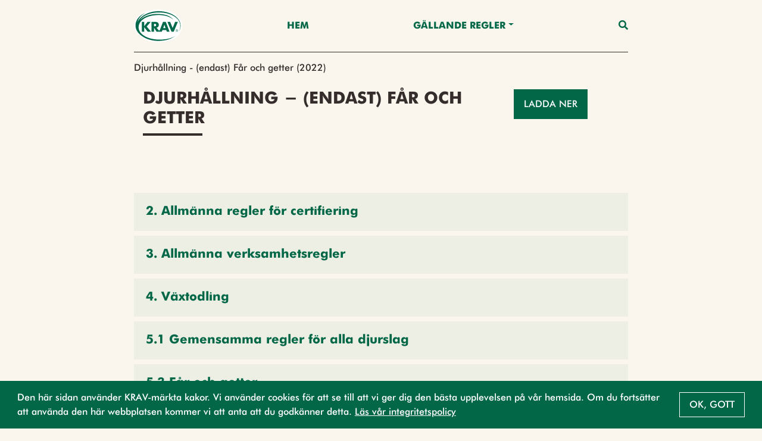

--- FILE ---
content_type: text/html;charset=UTF-8
request_url: https://regler.krav.se/unit/krav-segment-edition/8899a5eb-1ca5-4154-8d78-28a823a4ef04;jsessionid=DACDEFB080BD285B8C007BC829394454
body_size: 34034
content:
<!--html xmlns:th="http://www.thymeleaf.org" xmlns:layout="http://www.ultraq.net.nz/web/thymeleaf/layout"-->
<!DOCTYPE html>
<html xmlns="http://www.w3.org/1999/xhtml"
      lang = "sv">

<!DOCTYPE html>

<html xmlns="http://www.w3.org/1999/xhtml"
      lang = "sv">


<head>
    <meta charset="utf-8" />
    <meta http-equiv="X-UA-Compatible" content="IE=edge" />
    <meta http-equiv="Content-Type" content="text/html; charset=UTF-8"/>
    <meta name="viewport" content="width=device-width, initial-scale=1, shrink-to-fit=no"/>
    <meta name="description"/>
    <meta name="author" content="Default theme"/>

    <link rel="shortcut icon" type="image/png" href="/public/favicon.png;jsessionid=7141FD809E279BBEF698052E2DC8D1D7"/>

    <link href="/css/libs/bootstrap-4.3.min.css;jsessionid=7141FD809E279BBEF698052E2DC8D1D7" rel="stylesheet"/>

    <link href="/css/main2020.css;jsessionid=7141FD809E279BBEF698052E2DC8D1D7?v=2021.0.3-SNAPSHOT" rel="stylesheet"/>
    <link href="/css/default-theme.css;jsessionid=7141FD809E279BBEF698052E2DC8D1D7?v=2021.0.3-SNAPSHOT" rel="stylesheet"/>
    <link href="/css/components.css;jsessionid=7141FD809E279BBEF698052E2DC8D1D7?v=2021.0.3-SNAPSHOT" rel="stylesheet"/>
    <!--<link th:href="@{'/css/' + ${currentSite.getUniqueName()} + '-theme.css?v=' + ${buildNumber}}" rel="stylesheet"/>-->

    <link href="https://use.fontawesome.com/releases/v5.0.6/css/all.css" rel="stylesheet"/>

    <script>
        /*<![CDATA[*/
            var baseUrl = "\/javascript;jsessionid=7141FD809E279BBEF698052E2DC8D1D7"
            var buildNumber = "2021.0.3-SNAPSHOT"
            var require = {
                baseUrl: baseUrl,
                shim: {
                    "gmaps": {
                        exports: "google.maps"
                    }
                },
                paths: {
                    "jquery": "libs/jquery-3.4.1.min",
                    "bootstrap": "libs/bootstrap-4.3.bundle.min",
                    "common": "common2020",
                    "filter": "filter2020",
                    "moment": "libs/moment.min",
                    "gmaps": "//maps.googleapis.com/maps/api/js?key=AIzaSyAgI5dqcjJe479GWV9E8JZwZtf2TnUthIk",
                    "LazyLoad": "libs/lazyload.min",
                    "intersectionObserver": "libs/intersection-observer-amd"
                },
                optimizeCss: "none",
                optimize: "none",
                urlArgs: function(id, url) {
                    if (url.indexOf("/libs") !== -1 || id === "gmaps") {
                        return "";
                    }

                    return "?v=" + buildNumber;
                }
            }
            const previewModalStrings = {
                close: "St\u00E4ng",
                goto: "G\u00E5 till"
            };
        /*]]>*/
    </script>
    <script src="/javascript/libs/require-2.3.6.min.js;jsessionid=7141FD809E279BBEF698052E2DC8D1D7"></script>

    <title> Djurhållning - (endast) Får och getter</title>

    <!-- Google Tag Manager -->
    <script>
        (function(w,d,s,l,i){
            w[l]=w[l]||[];w[l].push({'gtm.start':new Date().getTime(),event:'gtm.js'});
            var f=d.getElementsByTagName(s)[0],
                j=d.createElement(s),dl=l!='dataLayer'?'&l='+l:'';j.async=true;j.src='https://www.googletagmanager.com/gtm.js?id='+i+dl;f.parentNode.insertBefore(j,f);
        })(window,document,'script','dataLayer','GTM-W774T2H');
    </script>
    <!-- End Google Tag Manager -->
</head>

</html>

<body class="body-mt-1">
<!-- Google Tag Manager (noscript) -->
<noscript><iframe src="https://www.googletagmanager.com/ns.html?id=GTM-W774T2H" height="0" width="0" style="display:none;visibility:hidden"></iframe></noscript>
<!-- End Google Tag Manager (noscript) -->

<main>
    <input type="hidden" id="currentLocale" value="${#locale.language}" />
    
    
        <header id="pageHeader" class=" has-breadcrumbs">
   <div class="container">
      <nav class="navbar">
         <a class="navbar-brand" href="https://krav.se" aria-label="Back to the home page" title="Navigate to the home page">
            <img src="/public/krav_logo-1.svg;jsessionid=7141FD809E279BBEF698052E2DC8D1D7" class="header-image"></img>
         </a>
         
            
         
            
               
               
                  <a class="nav-link nav-item"
                     href="/hem">Hem</a>
               
            
         
            
               
                  <div class="navigation-dropdown position-relative">
                     <a href="#" class="dropdown-toggle nav-item nav-link" id="dropdown-Gällande Regler" role="button" data-toggle="dropdown" aria-haspopup="true" aria-expanded="false">Gällande Regler</a>
                     <div class="dropdown-menu dropdown-menu-right" aria-labelledby="dropdown-Gällande Regler">
                        <div class="pl-3 pr-3 d-inline-block">
                           <a class="dropdown-item"
                              href="/unit/krav-edition/d983d0cd-dd45-49a9-8775-acd34ed194b3">Utgåva 2026</a>
                        </div>
                        <div class="pl-3 pr-3 d-inline-block">
                           <a class="dropdown-item"
                              href="/page/2742990">Läsanvisning</a>
                        </div>
                        <div class="pl-3 pr-3 d-inline-block">
                           <a class="dropdown-item"
                              href="/page/2743095">Nyheter - Utgåva 2026</a>
                        </div>
                        <div class="pl-3 pr-3 d-inline-block">
                           <a class="dropdown-item"
                              href="/page/2745154">Ändringar efter 1 Jan 2026</a>
                        </div>
                     </div>
                  </div>
               
               
            
         
         <a class="nav-link nav-item nav-link-search" id="searchAnchor" href="#">
            <i class="fas fa-search"></i>
         </a>

         <div class="menu-wrap" aria-hidden="true">
            <label for="hamburgerCheckbox" class="d-none">Checkbox that handles if the menu on smaller devices should be visible</label>
            <input id="hamburgerCheckbox" tabindex="-1" type="checkbox" class="toggler" role="checkbox" />
            <div class="hamburger">
               <div></div>
            </div>
            <div class="menu bg-dark">
               <div>
                  <div>
                     <ul>
                        
                           
                        
                           <li>
                              
                              
                                 <a class="nav-item nav-link"
                                    href="/hem">Hem</a>
                              
                           </li>
                        
                           <li>
                              
                                 <a href="#collapse-GällandeRegler" class="nav-item nav-link" role="button" data-toggle="collapse" aria-haspopup="true" aria-expanded="false" aria-controls="collapse-GällandeRegler" data-target="#collapse-GällandeRegler">Gällande Regler</a>
                                 <div class="collapse" id="collapse-GällandeRegler">
                                    <a class="nav-item nav-link"
                                       href="/unit/krav-edition/d983d0cd-dd45-49a9-8775-acd34ed194b3">Utgåva 2026</a><a class="nav-item nav-link"
                                       href="/page/2742990">Läsanvisning</a><a class="nav-item nav-link"
                                       href="/page/2743095">Nyheter - Utgåva 2026</a><a class="nav-item nav-link"
                                       href="/page/2745154">Ändringar efter 1 Jan 2026</a>
                                 </div>
                              
                              
                           </li>
                        
                     </ul>
                  </div>
               </div>
            </div>
         </div>
      </nav>
   </div>

   <div class="search-container container search" id="searchContainer">
    <div class="row justify-content-center">
        <div class="col-12">
            <form id="searchForm" action="/search;jsessionid=7141FD809E279BBEF698052E2DC8D1D7" method="POST" autocomplete="off">
                <div class="form-row">
                    <div class="form-group col-12">
                        <label for="searchInput">Vad söker du?</label>
                        <div class="position-relative">
                            <button type="submit" class="search-submit-button">
                                <i class="fas fa-search"></i>
                            </button>
                            <input type="search" class="form-control" id="searchInput" placeholder="Skriv sökord" name="query" />
                            <div id="searchAutocomplete" class="search-autocomplete-container d-none">
                                <label>Menar du:</label>
                            </div>
                        </div>
                    </div>
                    <div class="form-group col-md-6 col-12">
                        <label for="editionDropdown">Välj utgåva</label>
                        <div class="dropdown" id="headerSearchEditionDropdown">
                            <button type="button" class="btn btn-secondary w-100 dropdown-toggle" id="editionDropdown" data-toggle="dropdown" aria-haspopup="true" aria-expanded="false">
                                <span>Utgåva</span>
                                <span id="editionTextSearch">2026</span>
                            </button>
                            <div class="dropdown-menu px-3 col-12" aria-labelledby="editionDropdown">
                                <div class="form-check">
                                    <input type="radio" class="form-check-input" id="currentRadioSearch" name="edition" value="2026" checked="checked">
                                    <label class="form-check-label" for="currentRadioSearch">Gällande (2026)</label>
                                </div>
                            </div>
                        </div>
                    </div>
                    <div class="form-group col-12 col-md-6">
                        <label for="searchFilterDropdown">Filtrera</label>
                        <div class="dropdown" id="headerSearchFilterDropdown">
                            <button type="button" class="btn btn-secondary w-100 dropdown-toggle col-12" id="searchFilterDropdown" data-toggle="dropdown" aria-haspopup="true" aria-expanded="false">Alla resultat</button>
                            <div class="dropdown-menu px-3" aria-labelledby="searchFilterDropdown">
                                <div class="form-check">
                                    <input type="checkbox" class="form-check-input" id="newRegulationCheckboxSearch" name="categories" value="new-regulation">
                                    <label class="form-check-label" for="newRegulationCheckboxSearch">Ny</label>
                                </div>
                                <div class="form-check">
                                    <input type="checkbox" class="form-check-input" id="majorChangeCheckboxSearch" name="categories" value="major-change">
                                    <label class="form-check-label" for="majorChangeCheckboxSearch">Ändrad</label>
                                </div>
                                <div class="form-check">
                                    <input type="checkbox" class="form-check-input" id="deviationCheckboxSearch" name="categories" value="deviation-result-text">
                                    <label class="form-check-label" for="deviationCheckboxSearch">Större avvikelse</label>
                                </div>
                                <div class="form-check">
                                    <input type="checkbox" class="form-check-input" id="kravCheckboxSearch" name="categories" value="origin-krav">
                                    <label class="form-check-label" for="kravCheckboxSearch">KRAVs egna regler</label>
                                </div>
                                <div class="form-check">
                                    <input type="checkbox" class="form-check-input" id="euCheckboxSearch" name="categories" value="origin-eu">
                                    <label class="form-check-label" for="euCheckboxSearch">Regler som har stöd i EU-förordningen</label>
                                </div>
                                <div class="form-check">
                                    <input type="checkbox" class="form-check-input" id="slCheckboxSearch" name="categories" value="origin-swe">
                                    <label class="form-check-label" for="slCheckboxSearch">Regler som är förtydliganden av övrig svensk lag</label>
                                </div>
                            </div>
                        </div>
                    </div>
                </div>
            </form>
        </div>
    </div>
 </div>

   
      <div class="container">
    <nav aria-label="breadcrumb" class="breadcrumb-nav">
        <div class="breadcrumb-list">
            
    <div class="breadcrumb-list-item mw-1 mw-last">
        
        
            <a href="/unit/krav-segment-edition/8899a5eb-1ca5-4154-8d78-28a823a4ef04;jsessionid=7141FD809E279BBEF698052E2DC8D1D7"
               class="active-breadcrumb">Djurhållning - (endast) Får och getter (2022)</a>
        
    </div>

    

        </div>
    </nav>
</div>
   
</header>
    

    
    
    <script>
        // Access Thymeleaf variables in JavaScript
        /*<![CDATA[*/
        const filterRegulationsJSON = "null";
        const filterAreasJSON = "null";
        const filterChaptersJSON = "null";
        /*]]>*/
        const filterRegulations = JSON.parse(filterRegulationsJSON)
        const filterAreas = JSON.parse(filterAreasJSON)
        const filterChapters = JSON.parse(filterChaptersJSON)

        console.log("filter regulations", filterRegulations)

    </script>
    <div class="body-content">
        <div class="row justify-content-end vertical-list">
        
        <article class="page-title col-9 regular-component">
            <h1 class="page-title-text">Djurhållning - (endast) Får och getter</h1>
        </article>
            <div class="col-3">
    <button type="button" class="btn btn-primary d-none d-sm-block" data-toggle="modal" data-target="#exampleModal">
        Ladda ner
    </button>
    <div class="modal fade" id="exampleModal" tabindex="-1" aria-labelledby="exampleModalLabel" aria-hidden="true">
        <div class="modal-dialog">
            <div class="modal-content">
                <div class="modal-header">
                    <h5 class="modal-title d-flex flex-row justify-content-between w-100">Utskrift</h5>
                    <button type="button" class="close" data-dismiss="modal" aria-label="Close">
                        <span aria-hidden="true">&times;</span>
                    </button>
                </div>
                <form method="POST" id="pdfform" action="/download;jsessionid=7141FD809E279BBEF698052E2DC8D1D7">
                <div class="modal-body">
                    <div class="container">
                        <div class="equal">
                            <div class="col-12">
                        <h5>Djurhållning - (endast) Får och getter (Utgåva 2022)</h5>
                        
                                <input type="text" id="edition" name="edition" value="2022" hidden />
                            </div>

                            <fieldset>
                                <div class="row equal ml-5 mt-3">
                                    <label class="pl-0 pb-0 form-check-label d-flex flex-row align-items-center">
                                        <input class="form-check-input" type="radio" name="printType" value="printAll" checked />
                                        <span id="printAll">Hela utgåvan</span>
                                    </label>
                                </div>

                                <div class="row equal ml-5 mt-1">
                                    <label class="pl-0 pb-0 form-check-label d-flex flex-row align-items-center">
                                        <input class="form-check-input" type="radio" name="printType" value="printFiltered" />
                                        <span id="printFiltered">Filtrering</span>
                                    </label>
                                </div>

                                
                            </fieldset>


                            <div class="d-flex flex-row justify-content-center w-100">
                                <div id="spinner" class="invisible fa-3x">

                                    <i class="fa fa-spinner fa-pulse"></i>
                                </div>
                            </div>

                            <div class="d-flex flex-row justify-content-center w-100 mt-1">
                                <div style="font-size:13px;">Nedladdningen kan ta upp till 30 sekunder vänligen stanna på sidan.</div>
                            </div>

                        </div>
                    </div>
                </div>
                <div class="modal-footer">
                    <div class="">
                        <button type="button" class="btn btn-secondary" data-dismiss="modal">Stäng</button>
                        <button type="button" id="startPrint" class="btn btn-primary">Ladda ner</button>
    <!--                    <div id="spinner" class="invisible fa-3x ml-3">-->
    <!--                        <i class="fa fa-spinner fa-pulse"></i>-->
    <!--                    </div>-->
                    </div>
                    <span class="estimation"></span>
                    <div class="progress_bar" id="progress_bar">
                        <div class="bar_text" id="bar_text">0%</div>
                    </div>
                </div>
                </form>
            </div>
        </div>
    </div>
    <script type="text/javascript">
  /*<![CDATA[*/
    var download = false;
    var currentEdition = "2022"
    console.log("unit edition", currentEdition)



        document.getElementById('startPrint').onclick = function() {
            // Get the selected radio button value
            const selectedPrintType = document.querySelector('input[name="printType"]:checked')?.value;

            console.log('Selected print type:', selectedPrintType);

            let filterString = "";

            // Only apply filter if "printFiltered" is selected
            if (selectedPrintType === 'printFiltered') {
                const chapterFilters = JSON.parse(localStorage.getItem("activeChapterFilter") || "[]") || [];
                filterString = chapterFilters.join(",");
                console.log('Applying filters:', chapterFilters, filterString);
            } else if (selectedPrintType === 'printChapter') {
                const chapterInput = document.querySelector('input[name="printType"]:checked');
                const currentChapterId = chapterInput?.dataset.chapterId;
                if (currentChapterId) {
                    filterString = currentChapterId;
                    console.log('Printing single chapter:', filterString);
                } else {
                    console.warn('No chapter ID found — cannot print chapter.');
                    return;
                }
            }
            else {
                console.log('No filters applied - printing all content');
            }

            // Build URL with conditional filter parameter
            const baseUrl = `https://regelboken.krav-stage.overbliq.com/printnew/{id}`;
            const urlWithFilter = filterString ? `${baseUrl}?chapterFilter=${filterString}` : baseUrl;
            const url = `/generate-pdf?url=${encodeURIComponent(urlWithFilter)}&delay=2000&edition=${encodeURIComponent(currentEdition)}`;

            console.log('Final PDF generation URL:', url);

            const spinner = document.querySelector("#spinner")
            spinner.classList.remove("invisible")
            fetch(url)
                .then(response => {
                    if (!response.ok) {
                        throw new Error(`HTTP error! Status: ${response.status}`);
                    }
                    return response.blob(); // Convert response to Blob
                })
                .then(blob => {
                    const blobUrl = URL.createObjectURL(blob);
                    const a = document.createElement('a');
                    a.href = blobUrl;
                    a.download = `krav-regelboken-${currentEdition}.pdf`; // Set the filename
                    document.body.appendChild(a);
                    spinner.classList.add("invisible")
                    a.click(); // Trigger the download
                    document.body.removeChild(a);
                    URL.revokeObjectURL(blobUrl); // Clean up
                })
                .catch(error => {
                    spinner.classList.add("invisible")
                    console.error('Error generating PDF:', error);
                });
        };

  function checkToggle() {
      const formData = document.getElementById('pdfform');
      var checkAllCheckbox = document.getElementById('checkall');

      for (var i = 0; i < formData.elements.length; i++) {
          formData.elements[i].checked = checkAllCheckbox.checked;
      }
  }

  var renderingTimes = {
      "de20348d-3c95-42d7-a3c6-cdfb57d7858b:chapter": 2.99,
      "914f9254-f250-43d5-a129-386743b9148b:chapter": 55.4,
      "b43ff0b6-0967-4050-8b29-97aeaac0a7bd:chapter": 44.60,
      "54d3ed93-f3d8-4b56-a2ec-8266414e7366:chapter": 66,
      "b498c149-6bad-469c-a21b-5b289e0a633c:chapter": 180,
      "76b8e2e2-652c-4304-9564-3670ef6e27b0:chapter": 23.56,
      "015206ec-e5a9-4c62-84c4-708c915a6e07:chapter": 5.20,
      "ca5d13b1-195e-4dd7-b7db-c6ca7b30a159:chapter": 17.13,
      "422ae233-987b-4185-b4dd-3f52df22c0bd:chapter": 18.45,
      "db0ccec3-06d4-410d-a279-6cd2366e1c41:chapter": 45.17,
      "3bacfcad-0902-4e6e-bbd7-d8e945f6bdda:chapter": 17.30,
      "a9929f08-871d-49c4-8d4b-e7df53f094cf:chapter": 25.96,
      "1252475e-bc5f-40c0-aeb6-70916813f4a8:chapter": 2.29,
      "fabc7cc2-2b3b-4e06-a420-d480254cd4f7:chapter": 2.11,
      "788d284f-fab6-4904-a38e-b906d0161fd1:chapter": 24.48,
      "12c511ef-db4b-4f15-8293-67d134ad5583:chapter": 36.57,
      "c2f6e83a-23a2-4c7c-902c-d4bbba284039:chapter": 24.98,
      "c4449249-1b29-4e39-97a5-78ea86d44fe2:chapter": 25.91,
      "40dbc5e8-6ab5-40fb-9dd4-5bfc729a1049:chapter": 2.43,
      "a8e4a51d-a85f-46d7-91e9-0afe14f57d02:chapter": 14.71,
      "dc6ee14f-5fb0-4720-b8f5-52c4d1e9f006:appendix": 2.68,
      "e566e8ce-1ae1-4406-95d1-8ec5bde86d5f:appendix": 13.01
  };
  const secondsToMillis = (minute) => {
      return minute * 1000;
  };

  const getEstimate = (items) => {
      return Object.entries(renderingTimes)
          .filter(([key, value]) => items.includes(key))
          .reduce((aggregator, [key, value]) => aggregator + value, 0);
  };


  function getSelected() {
      var targetTitleElements = document.querySelectorAll('#pdfform input:checked');

      var ids = [];
      targetTitleElements.forEach(function (element) {
          var id = element.value;
          ids.push(id);
      });

    return ids;

  }
  const updateProgressBar = (percentage, totalTime, selectedItems) => {
      const progressBar = document.querySelector(".bar_text");
      let activeTitle = "";

      let elapsedTime = percentage / 100 * totalTime;
      const items = Object.entries(renderingTimes).filter(([key, value]) => selectedItems.includes(key))

      for (const [key, value] of items) {
          if (elapsedTime <= value * 1000) {
              activeTitle = key;
              break;
          }
          elapsedTime -= value * 1000;
      }
      const titleText = document.querySelector(`.targetTitle[data-id="${activeTitle}"]`).textContent;

      progressBar.style.width = percentage.toFixed(2) + "%";
      progressBar.textContent = percentage.toFixed(2) + "% " + titleText;
  };
  const startProgressBar = (totalTime, selectedItems) => {
      const endTime = new Date().getTime() + totalTime;
      const interval = setInterval(() => {
          const currentTime = new Date().getTime();
          const elapsedTime = endTime - currentTime;
          const percentage = Math.min(
              100,
              ((totalTime - elapsedTime) / totalTime) * 100
          );
          updateProgressBar(percentage, totalTime, selectedItems);
          if (elapsedTime <= 0) {
              clearInterval(interval);
              hideProgressbar()
          }
      }, 1000);
  };
  const secondsToMinutesAndSeconds = (seconds) => {
      const minutes = Math.round(seconds / 60);
      const remainingSeconds = Math.floor(seconds % 60);
      return `${minutes !== 0 ? minutes+"m " : remainingSeconds + 's'}`;
  };
  function renderProgressBar() {
      const selectedIds = getSelected();
      const estimate = getEstimate(selectedIds);
      const totalTime = secondsToMillis(estimate);
      document.getElementById('progress_bar').style.display ='block';
      document.querySelector('.estimation').style.display ='block';
      document.querySelector('.estimation').textContent = 'Förväntad tid: ' + secondsToMinutesAndSeconds(estimate);
      startProgressBar(totalTime, selectedIds);
  }
  function hideProgressbar() {
      const barText = document.getElementById('bar_text');
      const progressBar = document.getElementById('progress_bar');
      const estimation = document.querySelector('.estimation');
      progressBar.style.display = 'none';
      barText.style.width = '0%';
      barText.textContent = '0%';
      estimation.style.display = 'none';
      download = false;
  }
    </script>
</div>
        
        
        </div>

        
        <article class="page-description container regular-component">
            
        </article>
        <div class="container vertical-list mb-3">
            <a class="standard-link collapse-trigger d-none" data-toggle="collapse" href="#collapse-filterbar" role="button" aria-expanded="false" aria-controls="collapse-filterbar">Filtrera Kapitel</a>
            <div class="mt-4">
                
            </div>
            <div class="collapse mt-4 d-none" id="collapse-filterbar">
                <div class="container vertical-list mb-3">
                    <p>
                        Man kan filtrera innehållet på sidan baserat på regelområde, vilket gör det möjligt att fokusera på specifika områden av intresse. Dessutom kan man välja exakt vilka kapitel som ska visas, vilket ger ytterligare precision i filtreringen. När filtreringen är klar kan resultatet visas i två olika vyer: kapitelvy, där innehållet är strukturerat efter kapitel, eller regeltextvy, som presenterar texten i sin helhet.
                    </p>
                </div>
                
            </div>
            <a class="standard-link collapse-trigger-collapse d-none" data-toggle="collapse" href="#collapse-filterbar" role="button" aria-expanded="false" aria-controls="collapse-filterbar">Stäng Filter</a>
        </div>
        <div class="regular-component container">
            
                
                
                    
                        <div class="regular-component container">
                            <div class="vertical-list">
    
    <div class="row equal">
        
            <div class="col-12">
    <a href="/unit/krav-chapter/2040dcc3-9bdd-4372-b9d1-f00f48f677aa;jsessionid=7141FD809E279BBEF698052E2DC8D1D7?segment=Djurhållning - (endast) Får och getter" class="card-anchor" role="button" title="Open article 2. Allmänna regler för certifiering" target="_self">
        <div class="card vertical-card">
            <div class="card-body card-text-small">
                
                <div class="flex-1">
                    <h5 class="card-title">2. Allmänna regler för certifiering</h5>
                </div>
            </div>
        </div>
    </a>
</div>
        
            <div class="col-12">
    <a href="/unit/krav-chapter/be2986f9-2a38-44bd-ad19-bb06cfe4c5ed;jsessionid=7141FD809E279BBEF698052E2DC8D1D7?segment=Djurhållning - (endast) Får och getter" class="card-anchor" role="button" title="Open article 3. Allmänna verksamhetsregler" target="_self">
        <div class="card vertical-card">
            <div class="card-body card-text-small">
                
                <div class="flex-1">
                    <h5 class="card-title">3. Allmänna verksamhetsregler</h5>
                </div>
            </div>
        </div>
    </a>
</div>
        
            <div class="col-12">
    <a href="/unit/krav-chapter/decce63d-4c9b-45dc-a310-6832498dc22c;jsessionid=7141FD809E279BBEF698052E2DC8D1D7?segment=Djurhållning - (endast) Får och getter" class="card-anchor" role="button" title="Open article 4. Växtodling" target="_self">
        <div class="card vertical-card">
            <div class="card-body card-text-small">
                
                <div class="flex-1">
                    <h5 class="card-title">4. Växtodling</h5>
                </div>
            </div>
        </div>
    </a>
</div>
        
            <div class="col-12">
    <a href="/unit/krav-chapter-section/e4f6929e-d3e1-49a1-929b-64f6f881e420;jsessionid=7141FD809E279BBEF698052E2DC8D1D7?segment=Djurhållning - (endast) Får och getter" class="card-anchor" role="button" title="Open article 5.1 Gemensamma regler för alla djurslag" target="_self">
        <div class="card vertical-card">
            <div class="card-body card-text-small">
                
                <div class="flex-1">
                    <h5 class="card-title">5.1 Gemensamma regler för alla djurslag</h5>
                </div>
            </div>
        </div>
    </a>
</div>
        
            <div class="col-12">
    <a href="/unit/krav-chapter-section/0f8eec59-7884-4c1e-b02d-49755d2c10a5;jsessionid=7141FD809E279BBEF698052E2DC8D1D7?segment=Djurhållning - (endast) Får och getter" class="card-anchor" role="button" title="Open article 5.3 Får och getter" target="_self">
        <div class="card vertical-card">
            <div class="card-body card-text-small">
                
                <div class="flex-1">
                    <h5 class="card-title">5.3 Får och getter</h5>
                </div>
            </div>
        </div>
    </a>
</div>
        
            <div class="col-12">
    <a href="/unit/krav-chapter/c12eed7c-7971-454f-8704-d4c6bdbd4ff5;jsessionid=7141FD809E279BBEF698052E2DC8D1D7?segment=Djurhållning - (endast) Får och getter" class="card-anchor" role="button" title="Open article 20. Märkning och marknadsföring" target="_self">
        <div class="card vertical-card">
            <div class="card-body card-text-small">
                
                <div class="flex-1">
                    <h5 class="card-title">20. Märkning och marknadsföring</h5>
                </div>
            </div>
        </div>
    </a>
</div>
        
    </div>
</div>
                        </div>
                    
                
                
                
                
                
                
                
                
            

            
        </div>
    </div>


</main>

<footer class="footer">
    
    
        <div class="container">
            <p class="text-center text-muted">© KRAV 2020 - 2026</p>
        </div>
    
</footer>
</body>

<!DOCTYPE html>

<html xmlns="http://www.w3.org/1999/xhtml"
      lang = "sv">

<script>
    /*<![CDATA[*/
        var loadCss = function(url) {
            var link = document.createElement("link");
            link.type = "text/css";
            link.rel = "stylesheet";
            link.href = url;
            document.getElementsByTagName("head")[0].appendChild(link);
        };
        var jsFileNames = ["default2020"]
        var cssFileNames = null
        var currentLanguage = "sv"

        require(["bootstrap"]);

        if (!"IntersectionObserver" in window) {
            require(["intersectionObserver"]);
        }

        if (jsFileNames) {
            require(jsFileNames);
        }

        if (document.cookie.split(';').filter(function(item) {
            return item.trim().indexOf('OverbliqKRAVUseCookie') == 0;
        }).length === 0) {
            loadCss('/css/libs/cookieconsent.min.css');
            require( [ "/javascript/libs/cookieconsent.min.js" ], function () {
                window.cookieconsent.initialise({
                    cookie: {
                        name: 'OverbliqKRAVUseCookie',
                        domain: "regler.krav.se"
                    },
                    content: {
                        message: "Den h\u00E4r sidan anv\u00E4nder KRAV-m\u00E4rkta kakor. Vi anv\u00E4nder cookies f\u00F6r att se till att vi ger dig den b\u00E4sta upplevelsen p\u00E5 v\u00E5r hemsida. Om du forts\u00E4tter att anv\u00E4nda den h\u00E4r webbplatsen kommer vi att anta att du godk\u00E4nner detta. <a href='https:\/\/www.krav.se\/om-oss\/integritetspolicy\/' target='_blank'>L\u00E4s v\u00E5r integritetspolicy<\/a>",
                        dismiss: "Ok, gott"
                    },
                    position: 'bottom',
                    showLink: false
                });
            } );
        }

        if (cssFileNames) {
            cssFileNames.forEach(function(cssFileName) {
                loadCss('/css/' + cssFileName);
            });
        }
    /*]]>*/
</script>

</html>

</html>
